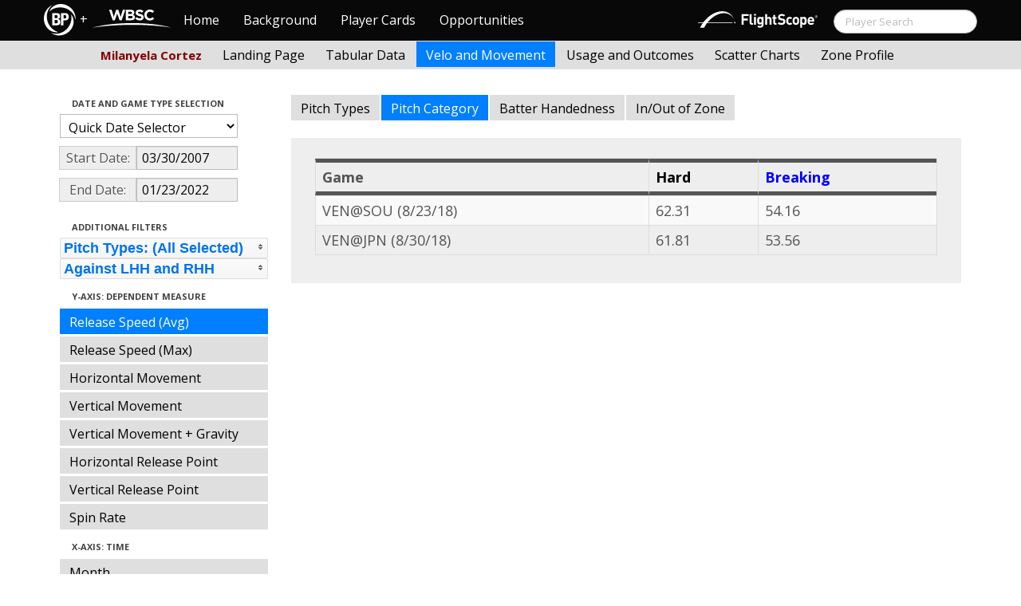

--- FILE ---
content_type: text/html; charset=UTF-8
request_url: http://wbwc.baseballprospectus.com/velo.php?player=E2FECB5D-B68A-4B97-A9EF-7C46BE5D9F25&b_hand=-1&gFilt=&pFilt=FA%7CSI%7CFC%7CCU%7CSL%7CCS%7CKN%7CCH%7CFS%7CSB&time=game&minmax=ci&var=mph&s_type=16&startDate=03/30/2007&endDate=01/23/2022
body_size: 21066
content:

<!doctype html>
<html>

  <head>
    <title>Women's Baseball</title>
    <meta name="viewport" content="width=device-width, initial-scale=1">
    <meta content="text/html; charset=UTF-8" http-equiv="Content-Type">
    <link rel="stylesheet" href="css/cosmo-min.test.css">
    <link rel="stylesheet" href="css/datepicker.css">
    <link rel="stylesheet" href="css/formbox_style.css">
	<link rel="stylesheet" type="text/css" href="css/jquery.multiselect.css" />
    <link rel="stylesheet" type="text/css" href="http://ajax.googleapis.com/ajax/libs/jqueryui/1.7.2/themes/flick/jquery-ui.css" />

    <script src="js/jquery-min.js"></script>
 	<script src="js/jquery.smooth-scroll.min.js"></script>
	<script type="text/javascript" src="http://ajax.googleapis.com/ajax/libs/jqueryui/1/jquery-ui.min.js"></script>
    <script src="js/bootstrap.min.js"></script>
    <script src="js/bootstrap-datepicker.js"></script>
    <script src="js/bootswatch.js"></script>
    <script src="js/formbox.js"></script>
	<script type="text/javascript" src="js/jquery.multiselect.js"></script>
	<script src="http://code.highcharts.com/highcharts.js"></script>
	<script src="http://code.highcharts.com/highcharts-more.js"></script>
	<script src="http://code.highcharts.com/modules/exporting.js"></script>
	<script src="http://www.brooksbaseball.net/js/export-csv.js"></script>
    <script>
	 $(function() {
			$("#startDate").datepicker({
						 "startView": 'decade',
						 "autoclose": true,
						 "todayBtn": true,
					})
			.on('hide', function(ev){
				var x=ev.format();
				window.location = 'velo.php?player=E2FECB5D-B68A-4B97-A9EF-7C46BE5D9F25&b_hand=-1&gFilt=&pFilt=FA|SI|FC|CU|SL|CS|KN|CH|FS|SB&time=game&minmax=ci&var=mph&s_type=16&endDate=01/23/2022&startDate=' + x.toString();
			});

			$("#endDate").datepicker(
					{
						 "startView": 'decade',
						 defaultDate: "+0d",
						 "autoclose": true,
						 "todayBtn": true
					})
			 .on('hide', function(ev){
				var x=ev.format();
				window.location = 'velo.php?player=E2FECB5D-B68A-4B97-A9EF-7C46BE5D9F25&b_hand=-1&gFilt=&pFilt=FA|SI|FC|CU|SL|CS|KN|CH|FS|SB&time=game&minmax=ci&var=mph&s_type=16&startDate=03/30/2007&endDate=' + x.toString();
			});

	});
    </script>

    <script type="text/javascript">

	  var _gaq = _gaq || [];
	  _gaq.push(['_setAccount', 'UA-105198-4']);
	  _gaq.push(['_trackPageview']);

	  (function() {
	    var ga = document.createElement('script'); ga.type = 'text/javascript'; ga.async = true;
	    ga.src = ('https:' == document.location.protocol ? 'https://ssl' : 'http://www') + '.google-analytics.com/ga.js';
	    var s = document.getElementsByTagName('script')[0]; s.parentNode.insertBefore(ga, s);
	  })();

</script>
  </head>

  <body class="preview" id="top">

 <div class="container">
 	<div class="navbar-float">
 		<a href="http://wbwc.baseballprospectus.com"><img src=img/bbb.png style="max-height:50px"></a>
 	</div>
 </div>


 <!-- Navbar
================================================== -->
<div class="navbar navbar-fixed-top">
   <div class="navbar-inner">
     <div class="container">
             
         <a class="btn btn-navbar" data-toggle="collapse" data-target=".nav-collapse">
         <span class="icon-bar"></span>
         <span class="icon-bar"></span>
         <span class="icon-bar"></span>
       </a>
       <div class="nav-collapse collapse" id="main-menu">
           <a href="http://wbwc.baseballprospectus.com/" class="navbar-brand pull-left" style="width: 40px; display: inline-block; margin-top: 5px;"><img src="img/BP-icon.svg" style=""></a><span class="navbar-brand pull-left" style="width: 20px; line-height: 49px; display: inline-block; color: #FFFFFF; text-align: center;">+</span>
           
           <a href="http://wbwc.baseballprospectus.com/" class="navbar-brand pull-left" style="width: 100px;display: inline-block;margin-top: 12px;"><img src="img/wbsc-logo.svg"></a>
           <ul class="nav" id="main-menu-left">
          <li class=""><a href="index.php">Home</a></li>
          <li "=""><a href="about.php">Background</a></li>
          <li><a href="pc_splash.php">Player Cards</a></li>
          <li><a href="opps.php">Opportunities</a></li>
          
        </ul>
        <form class="navbar-search pull-right" action="../search.php" method="get" id="search">
            <input type="text" id="name" class="search-query span2 typeahead" placeholder="Player Search" name="name" autocomplete="off">
        </form>
        <ul class="nav pull-right" id="main-menu-right">
          <li>
                <a href="https://baseball.flightscope.com/" style="padding:10px 20px 0;"><img src="img/flightscope.svg" style="width: 150px;"></a>
          </li>
        </ul>
       </div>
     </div>
   </div>
 </div> 
<div class="container">

<!-- Masthead
================================================== -->
<header class="jumbotron subhead" id="overview">
  <div class="subnav navbar-fixed-top" style="height: 37px">
	<div class="container">
		<ul class="nav nav-pills">
		  <li class=first-nav><b style="color: #800000">Milanyela Cortez</b></li>
              <li >
                <a href="landing.php?player=E2FECB5D-B68A-4B97-A9EF-7C46BE5D9F25&b_hand=-1&gFilt=&pFilt=FA|SI|FC|CU|SL|CS|KN|CH|FS|SB&time=game&startDate=03/30/2007&endDate=01/23/2022&s_type=16">Landing Page</a>
              </li>
              <li>
                <a href="tabs.php?player=E2FECB5D-B68A-4B97-A9EF-7C46BE5D9F25&b_hand=-1&gFilt=&pFilt=FA|SI|FC|CU|SL|CS|KN|CH|FS|SB&time=game&startDate=03/30/2007&endDate=01/23/2022&s_type=16">Tabular Data</a>
              </li>
              <li class="active">
                <a href="velo.php?player=E2FECB5D-B68A-4B97-A9EF-7C46BE5D9F25&b_hand=-1&gFilt=&pFilt=FA|SI|FC|CU|SL|CS|KN|CH|FS|SB&time=game&startDate=03/30/2007&endDate=01/23/2022&s_type=16">Velo and Movement</a>
              </li>
              <li>
                <a href="outcome.php?player=E2FECB5D-B68A-4B97-A9EF-7C46BE5D9F25&b_hand=-1&gFilt=&pFilt=FA|SI|FC|CU|SL|CS|KN|CH|FS|SB&time=game&startDate=03/30/2007&endDate=01/23/2022&s_type=16">Usage and Outcomes</a>
              </li>
              <li>
                <a href="scatter.php?player=E2FECB5D-B68A-4B97-A9EF-7C46BE5D9F25&b_hand=-1&gFilt=&pFilt=FA|SI|FC|CU|SL|CS|KN|CH|FS|SB&time=game&startDate=03/30/2007&endDate=01/23/2022">Scatter Charts</a>
              </li>
			  <li>
                <a href="profile.php?player=E2FECB5D-B68A-4B97-A9EF-7C46BE5D9F25&b_hand=-1&gFilt=&pFilt=FA|SI|FC|CU|SL|CS|KN|CH|FS|SB&time=game&startDate=03/30/2007&endDate=01/23/2022&s_type=16">Zone Profile</a>
              </li>			  

            </ul>

		</ul>
	</div>
  </div>
</header>

<div class="container" style="height:80px">

</div>


    <div class="container-fluid">
      <div class="row-fluid">
        <div class="span3">
          <ul class="nav  nav-pills nav-stacked">
            <li class="nav-header">Date and Game Type Selection
              <br>
            </li>

            	<li>
            	<select class="game-select" id="ySel">
            		<option>Quick Date Selector</option>
					<option value="at">All Time</option>
											<option value=2026>2026 Season</option>
											<option value=2025>2025 Season</option>
											<option value=2024>2024 Season</option>
											<option value=2023>2023 Season</option>
											<option value=2022>2022 Season</option>
											<option value=2021>2021 Season</option>
											<option value=2020>2020 Season</option>
											<option value=2019>2019 Season</option>
											<option value=2018>2018 Season</option>
											<option value=2017>2017 Season</option>
											<option value=2016>2016 Season</option>
											<option value=2015>2015 Season</option>
											<option value=2014>2014 Season</option>
											<option value=2013>2013 Season</option>
											<option value=2012>2012 Season</option>
											<option value=2011>2011 Season</option>
											<option value=2010>2010 Season</option>
											<option value=2009>2009 Season</option>
											<option value=2008>2008 Season</option>
											<option value=2007>2007 Season</option>
					            	</select>


				  <script>
						$('#ySel').on('change', function () {
						  var sd = $(this).val(); // get selected value
						  var ed = parseInt(sd)+1;
						  if(sd=="at"){
							  window.location = "velo.php?player=E2FECB5D-B68A-4B97-A9EF-7C46BE5D9F25&b_hand=-1&time=game&minmax=ci&var=mph&s_type=16&gFilt=&pFilt=FA|SI|FC|CU|SL|CS|KN|CH|FS|SB&startDate=&endDate="; // redirect
						  } else if (sd) { // require a URL
							  window.location = "velo.php?player=E2FECB5D-B68A-4B97-A9EF-7C46BE5D9F25&b_hand=-1&time=game&minmax=ci&var=mph&s_type=16&gFilt=&pFilt=FA|SI|FC|CU|SL|CS|KN|CH|FS|SB&startDate=01/01/" + sd + "&endDate=01/01/" + ed; // redirect
						  }
						  return false;
						});
				  </script>


            	</li>

				<li>
					<div class="input-append date">
						 <span class="add-on" style="width:85px;">Start Date:</span>
						 <input class="span6" id="startDate" type="text" readonly="readonly" name="date" value="03/30/2007">
					</div>
				</li>
				<li>
					<div class="input-append date">
						 <span class="add-on" style="width:85px;">End Date:</span>
						 <input class="span6" id="endDate" type="text" readonly="readonly" name="date" value="01/23/2022">
					</div>
				</li>

				<li>

				  
				  <script>
						$('#gFilt').on('change', function () {
						  var url = $(this).val(); // get selected value
						  if (url) { // require a URL
							  window.location = "velo.php?player=E2FECB5D-B68A-4B97-A9EF-7C46BE5D9F25&b_hand=-1&time=game&minmax=ci&var=mph&s_type=16&startDate=03/30/2007&endDate=01/23/2022&gFilt=" + url; // redirect
						  }
						  return false;
						});
				  </script>




		        </li>

            <li class="nav-header">Additional Filters
              <br>
            </li>

			<li>

			<script type="text/javascript">
			$(function(){
				$("#psel").multiselect({
					selectedList: 4,
  				    selectedText: function(numChecked, numTotal, checkedItems){
  				       if(numChecked==numTotal){
  				       		return 'Pitch Types: (All Selected)';
  				       } else {
					   		//return numChecked + ' of ' + numTotal + ' pitches selected';
            				var returnString = 'Pitch Types: ';
							for(var i=0; i<numChecked; i++) {
								if(i!=0) {
									returnString +=", ";
								}
								returnString += $(checkedItems[i]).attr('title');
							}

					   		return returnString;
					   }
				    },
					close: function(event,ui){
					  var values = $(this).val().join("|");
					  window.location = "velo.php?player=E2FECB5D-B68A-4B97-A9EF-7C46BE5D9F25&b_hand=-1&time=game&minmax=ci&var=mph&s_type=16&startDate=03/30/2007&endDate=01/23/2022&gFilt=&pFilt=" + values; // redirect
					}

				});
			});
			</script>


				<select style="width: 261px;" id=psel multiple="multiple" size="5">
					<optgroup label="Hard Pitches">
						<option value="FA" selected=selected >Fourseam</option>
						<option value="SI" selected=selected >Sinker</option>
						<option value="FC" selected=selected >Cutter</option>
					</optgroup>
					<optgroup label="Breaking Pitches">
						<option value="SL" selected=selected >Slider</option>
						<option value="CU" selected=selected >Curve</option>
						<option value="CS" selected=selected >Slow Curve</option>
						<option value="KN" selected=selected >Knuckler</option>
					</optgroup>
					<optgroup label="Offspeed Pitches">
						<option value="CH" selected=selected >Changeup</option>
						<option value="FS" selected=selected >Splitter</option>
						<option value="SB" selected=selected >Screwball</option>
					</optgroup>
				</select>
			</li>


			<li>

			<script type="text/javascript">
			$(function(){
				$("#bsel").multiselect({
					selectedList: 1,
					multiple: false,
					close: function(event,ui){
					  var values = $(this).val().join("|");
					  window.location = "velo.php?player=E2FECB5D-B68A-4B97-A9EF-7C46BE5D9F25&time=game&minmax=ci&var=mph&s_type=16&startDate=03/30/2007&endDate=01/23/2022&gFilt=&pFilt=FA|SI|FC|CU|SL|CS|KN|CH|FS|SB&b_hand=" + values; // redirect
					}

				});
			});
			</script>


				<select style="width: 261px;" id=bsel multiple="false" size="5">
						<option value="-1" selected=selected >Against LHH and RHH</option>
						<option value="L"  >Against LHH</option>
						<option value="R"  >Against RHH</option>
				</select>
			</li>








            <li class="nav-header">Y-Axis: Dependent Measure
              <br>
            </li>



            <li  class=active >
              <a href="velo.php?player=E2FECB5D-B68A-4B97-A9EF-7C46BE5D9F25&b_hand=-1&gFilt=&pFilt=FA|SI|FC|CU|SL|CS|KN|CH|FS|SB&time=game&minmax=ci&var=mph&s_type=16&startDate=03/30/2007&endDate=01/23/2022">Release Speed (Avg)</a>
            </li>
            <li >
              <a href="velo.php?player=E2FECB5D-B68A-4B97-A9EF-7C46BE5D9F25&b_hand=-1&gFilt=&pFilt=FA|SI|FC|CU|SL|CS|KN|CH|FS|SB&time=game&minmax=ci&var=maxmph&s_type=16&startDate=03/30/2007&endDate=01/23/2022">Release Speed (Max)</a>
            </li>
            <li >
              <a href="velo.php?player=E2FECB5D-B68A-4B97-A9EF-7C46BE5D9F25&b_hand=-1&gFilt=&pFilt=FA|SI|FC|CU|SL|CS|KN|CH|FS|SB&time=game&minmax=ci&var=pfx_x&s_type=16&startDate=03/30/2007&endDate=01/23/2022">Horizontal Movement</a>
            </li>

            

            <li >
              <a href="velo.php?player=E2FECB5D-B68A-4B97-A9EF-7C46BE5D9F25&b_hand=-1&gFilt=&pFilt=FA|SI|FC|CU|SL|CS|KN|CH|FS|SB&time=game&minmax=ci&var=pfx_z&s_type=16&startDate=03/30/2007&endDate=01/23/2022">Vertical Movement</a>
            </li>
            <li >
              <a href="velo.php?player=E2FECB5D-B68A-4B97-A9EF-7C46BE5D9F25&b_hand=-1&gFilt=&pFilt=FA|SI|FC|CU|SL|CS|KN|CH|FS|SB&time=game&minmax=ci&var=pfx_zND&s_type=16&startDate=03/30/2007&endDate=01/23/2022">Vertical Movement + Gravity</a>
            </li>
            <li >
              <a href="velo.php?player=E2FECB5D-B68A-4B97-A9EF-7C46BE5D9F25&b_hand=-1&gFilt=&pFilt=FA|SI|FC|CU|SL|CS|KN|CH|FS|SB&time=game&minmax=ci&var=x0&s_type=16&startDate=03/30/2007&endDate=01/23/2022">Horizontal Release Point</a>
            </li>
            <li >
              <a href="velo.php?player=E2FECB5D-B68A-4B97-A9EF-7C46BE5D9F25&b_hand=-1&gFilt=&pFilt=FA|SI|FC|CU|SL|CS|KN|CH|FS|SB&time=game&minmax=ci&var=z0&s_type=16&startDate=03/30/2007&endDate=01/23/2022">Vertical Release Point</a>
            </li>
			
            <li >
              <a href="velo.php?player=E2FECB5D-B68A-4B97-A9EF-7C46BE5D9F25&b_hand=-1&gFilt=&pFilt=FA|SI|FC|CU|SL|CS|KN|CH|FS|SB&time=game&minmax=ci&var=spinrate&s_type=16&startDate=03/30/2007&endDate=01/23/2022">Spin Rate</a>
            </li>			
			            <li class="nav-header">X-Axis: Time
              <br>
            </li>
            <li >
              <a href="velo.php?player=E2FECB5D-B68A-4B97-A9EF-7C46BE5D9F25&b_hand=-1&gFilt=&pFilt=FA|SI|FC|CU|SL|CS|KN|CH|FS|SB&time=month&minmax=ci&var=mph&s_type=16&startDate=03/30/2007&endDate=01/23/2022">Month</a>
            </li>
            <li >
              <a href="velo.php?player=E2FECB5D-B68A-4B97-A9EF-7C46BE5D9F25&b_hand=-1&gFilt=&pFilt=FA|SI|FC|CU|SL|CS|KN|CH|FS|SB&time=year&minmax=ci&var=mph&s_type=16&startDate=03/30/2007&endDate=01/23/2022">Year</a>
            </li>
            <li  class=active >
              <a href="velo.php?player=E2FECB5D-B68A-4B97-A9EF-7C46BE5D9F25&b_hand=-1&gFilt=&pFilt=FA|SI|FC|CU|SL|CS|KN|CH|FS|SB&time=game&minmax=ci&var=mph&s_type=16&startDate=03/30/2007&endDate=01/23/2022">Game</a>
            </li>
            <li >
              <a href="velo.php?player=E2FECB5D-B68A-4B97-A9EF-7C46BE5D9F25&b_hand=-1&gFilt=&pFilt=FA|SI|FC|CU|SL|CS|KN|CH|FS|SB&time=inning&minmax=ci&var=mph&s_type=16&startDate=03/30/2007&endDate=01/23/2022">Inning</a>
            </li>

			  			
            <li class="nav-header">Error Bars: Error Type
              <br>
            </li>
            <li  class=active >
              <a href="velo.php?player=E2FECB5D-B68A-4B97-A9EF-7C46BE5D9F25&b_hand=-1&gFilt=&pFilt=FA|SI|FC|CU|SL|CS|KN|CH|FS|SB&time=game&minmax=ci&var=mph&s_type=16&startDate=03/30/2007&endDate=01/23/2022">95% Confidence Interval</a>
            </li>
            <li >
              <a href="velo.php?player=E2FECB5D-B68A-4B97-A9EF-7C46BE5D9F25&b_hand=-1&gFilt=&pFilt=FA|SI|FC|CU|SL|CS|KN|CH|FS|SB&time=game&minmax=sem&var=mph&s_type=16&startDate=03/30/2007&endDate=01/23/2022">Standard Error of the Mean</a>
            </li>
            <li >
              <a href="velo.php?player=E2FECB5D-B68A-4B97-A9EF-7C46BE5D9F25&b_hand=-1&gFilt=&pFilt=FA|SI|FC|CU|SL|CS|KN|CH|FS|SB&time=game&minmax=std&var=mph&s_type=16&startDate=03/30/2007&endDate=01/23/2022">+/- Standard Deviation</a>
            </li>
            <li >
              <a href="velo.php?player=E2FECB5D-B68A-4B97-A9EF-7C46BE5D9F25&b_hand=-1&gFilt=&pFilt=FA|SI|FC|CU|SL|CS|KN|CH|FS|SB&time=game&minmax=mm&var=mph&s_type=16&startDate=03/30/2007&endDate=01/23/2022">Minimum / Maximum Value</a>
            </li>
          </ul>
        </div>
        <div class="span9">
		  <ul class="nav nav-pills">
			<li >
			  <a href="velo.php?player=E2FECB5D-B68A-4B97-A9EF-7C46BE5D9F25&b_hand=-1&gFilt=&pFilt=FA|SI|FC|CU|SL|CS|KN|CH|FS|SB&time=game&minmax=ci&var=mph&s_type=2&startDate=03/30/2007&endDate=01/23/2022">Pitch Types</a>
			</li>
			<li  class=active >
			  <a href="velo.php?player=E2FECB5D-B68A-4B97-A9EF-7C46BE5D9F25&b_hand=-1&gFilt=&pFilt=FA|SI|FC|CU|SL|CS|KN|CH|FS|SB&time=game&minmax=ci&var=mph&s_type=16&startDate=03/30/2007&endDate=01/23/2022">Pitch Category</a>
			</li>
			<li >
			  <a href="velo.php?player=E2FECB5D-B68A-4B97-A9EF-7C46BE5D9F25&b_hand=-1&gFilt=&pFilt=FA|SI|FC|CU|SL|CS|KN|CH|FS|SB&time=game&minmax=ci&var=mph&s_type=8&startDate=03/30/2007&endDate=01/23/2022">Batter Handedness</a>
			</li>
			<li >
			  <a href="velo.php?player=E2FECB5D-B68A-4B97-A9EF-7C46BE5D9F25&b_hand=-1&gFilt=&pFilt=FA|SI|FC|CU|SL|CS|KN|CH|FS|SB&time=game&minmax=ci&var=mph&s_type=12&startDate=03/30/2007&endDate=01/23/2022">In/Out of Zone</a>
			</li>

		  </ul>

          
          





<script>
$(function () {
	$.getJSON("http://wbwc.baseballprospectus.com/json_data_bytime.php?s_type=16&time=game&player=E2FECB5D-B68A-4B97-A9EF-7C46BE5D9F25&b_hand=-1&gFilt=&startDate=03/30/2007&endDate=01/23/2022&minmax=ci&var=mph&pFilt=FA|SI|FC|CU|SL|CS|KN|CH|FS|SB&b_hand=-1",function(jsonData){


		var options = {
			chart: {
				zoomType: 'xy'
			},
			xAxis: {
				categories: [],
				labels: {
					rotation: -45,
					align: 'right',
					style: {
						fontSize: '10px',
						fontFamily: 'Verdana, sans-serif'
					}
				},
				title: {
					text: 'Game'
				}
			},
			yAxis: {
				title: {
					text: 'Release Speed in MPH (from 55ft)'
				}
											},
			legend: {
				align: 'right',
				verticalAlign: 'top',
				x: 0,
				y: 100,
				layout: 'vertical'
			},
			title: {
				text: '<b>Milanyela Cortez (Venezuela)</b>'
			},
			subtitle: {
				text: 'Sorted by Pitch Category | From 03/30/2007 to 01/23/2022 | All Competition Levels<br><i>Error Bars: 95% Confidence Interval</i>'
			},
			series: [],
            tooltip: {
            	backgroundColor: 'rgba(255, 255, 255, 0.95)',
                formatter: function() {
                    return this.point.attr;
                }
            },
			credits: {
				text: 'Powered by Pitch Info | Privately Generated for the BP',
				href: 'http://www.pitchinfo.com'
			},
			exporting: {
				filename: 'Brooksbaseball-Chart',
				csv: {
					itemDelimiter: ','
				}
			}

		}

		var len = jsonData.length;
		i = 0;


		for (i; i < len; i++) {
		    if (i === 0) {
		        var dat = jsonData[i].data,
		            lenJ = dat.length,
		            j = 0,
		            tmp;
		        for (j; j < lenJ; j++) {
		            tmp = dat[j].split(';');
		            tmp[0];
		            options.xAxis.categories.push(tmp[0]);
		        }
		    } else {
		        options.series.push(jsonData[i]);
		    }
		}

		$('#graph_place').highcharts(options);




	});
});
</script>




          <div class="hero-unit">

          	<div id="graph_place">
	          	<center>
	          				</center>
			</div>

			<div class="container" style="width: 780px">
				<p>
	        	    


<table class="table table-striped table-hover table-bordered" cellspacing="0">

  <thead>
	<tr>
	  <th style="border-bottom:thick solid; border-top: thick solid;">Game</th>
<th style="border-bottom:thick solid; border-top: thick solid;"><b><font color=#000000>Hard</font></b></th><th style="border-bottom:thick solid; border-top: thick solid;"><b><font color=#0000FF>Breaking</font></b></th>
	</tr>
</thead>

<tr>
	<td >VEN@SOU (8/23/18)</td>
	<td >62.31</td>
	<td >54.16</td>

<tr>	<td >VEN@JPN (8/30/18)</td>
	<td >61.81</td>
	<td >53.56</td>

<tr>

</table>	            </p>
            </div>

          </div>
      </div>
    </div>



  </body>

</html>





--- FILE ---
content_type: text/html; charset=UTF-8
request_url: http://wbwc.baseballprospectus.com/json_data_bytime.php?s_type=16&time=game&player=E2FECB5D-B68A-4B97-A9EF-7C46BE5D9F25&b_hand=-1&gFilt=&startDate=03/30/2007&endDate=01/23/2022&minmax=ci&var=mph&pFilt=FA|SI|FC|CU|SL|CS|KN|CH|FS|SB&b_hand=-1
body_size: 1149
content:
[{"data":["VEN@SOU (8\/18)","VEN@JPN (8\/18)"]},{"name":"Hard","type":"line","color":null,"data":[{"x":0,"y":62.31,"attr":"<b>Hard (Game: VEN@SOU (8\/18))<\/b><br><b>Sample Size:<\/b> 52<br><b>Average:<\/b> 62.31<br><b>+\/- 95% CI:<\/b> 61.98 - 62.64"},{"x":1,"y":61.81,"attr":"<b>Hard (Game: VEN@JPN (8\/18))<\/b><br><b>Sample Size:<\/b> 13<br><b>Average:<\/b> 61.81<br><b>+\/- 95% CI:<\/b> 61.18 - 62.44"}],"attr":[],"marker":{"radius":3}},{"name":"Hard Error","type":"errorbar","color":null,"enableMouseTracking":"false","data":[[61.98,62.64],[61.18,62.44]]},{"name":"Breaking","type":"line","color":null,"data":[{"x":0,"y":54.16,"attr":"<b>Breaking (Game: VEN@SOU (8\/18))<\/b><br><b>Sample Size:<\/b> 7<br><b>Average:<\/b> 54.16<br><b>+\/- 95% CI:<\/b> 53.38 - 54.94"},{"x":1,"y":53.56,"attr":"<b>Breaking (Game: VEN@JPN (8\/18))<\/b><br><b>Sample Size:<\/b> 11<br><b>Average:<\/b> 53.56<br><b>+\/- 95% CI:<\/b> 52.89 - 54.22"}],"attr":[],"marker":{"radius":3}},{"name":"Breaking Error","type":"errorbar","color":null,"enableMouseTracking":"false","data":[[53.38,54.94],[52.89,54.22]]}]